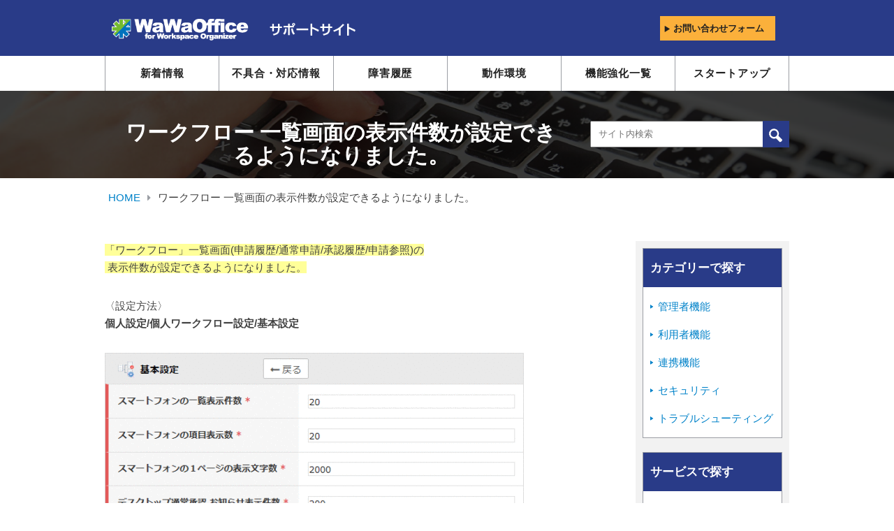

--- FILE ---
content_type: application/x-javascript
request_url: https://support.wawaoffice.jp/wp-content/themes/wawaoffice/common/js/common.js
body_size: 1228
content:
// JavaScript Document

    $(function() {
      var topBtn = $('#page-top');
      topBtn.hide();
      //スクロールが500に達したらボタン表示
      $(window).scroll(function () {
        if ($(this).scrollTop() > 500) {
          topBtn.fadeIn();
        } else {
          topBtn.fadeOut();
        }
      });
      //スクロールしてトップ
      topBtn.click(function () {
        $('body,html').animate({
          scrollTop: 0
        }, 500);
        return false;
      });
    });
    
    $(function () {
      $('.hide-box-show').click(
        function(){
          $(".toggle-hide[data-id="+ $(this).data('id') +"]").toggleClass("visible-xs-block");
          $(".toggle-hide[data-id="+ $(this).data('id') +"]").toggleClass("hidden-xs");
        }
      );
    });
  //アコーディオン
  (function($) {
    'use strict';
    // Collapseイベント
    $('#menu_1, #menu_2, #menu_3, #menu_4, div[id^=serch-collapse]').on({
      // 折り畳み開く処理
      'show.bs.collapse': function() {
        $('a[href="#' + this.id + '"] span.glyphicon-plus')
          .removeClass('glyphicon-plus')
          .addClass('glyphicon-minus');
        $('#switch-' + this.id)
          .attr('style',$('#switch-' + this.id)
              .attr('data-open'));
      },
      // 折り畳み閉じる処理
      'hide.bs.collapse': function() {
        $('a[href="#' + this.id + '"] span.glyphicon-minus')
          .removeClass('glyphicon-minus')
          .addClass('glyphicon-plus');
        $('#switch-' + this.id)
          .attr('style',$('#switch-' + this.id)
              .attr('data-close'));
      }
    });
    // ハッシュリンクキャンセル
    $('a[href="#menu_1"], a[href="#menu_2"], a[href="#menu_3"], a[href="#menu_4"]').on('click', function(event) {
      event.preventDefault();
    });
  })(jQuery);

  // clickイベントでheadingカラー変更
  $(function() {
    // clickイベントでクリックすると発動
    $('.btn-want').click(function() {
      // クリックした要素をthisで取得してclassの追加または削除
      $(this).toggleClass('color'); 
      var heading=$(this).parents(".panel-heading") ;
      heading.toggleClass('bg-color'); 
    }); 
  });
  // clickイベントsp以外無効 ※効果なし
$(function() {
  var ua = navigator.userAgent.toLowerCase();
  var isMobile = /iphone/.test(ua)||/android(.+)?mobile/.test(ua);

  if (!isMobile) {
      $('a[href^="#serch"]').on('click', function(e) {
          e.preventDefault();
      });
  }
});
// ハンバーガーアニメーション
$(function() {
  $(".panel-btn-icon").click(function() {
    $("#panel").slideToggle(200);
    $("#panel-btn-icon").toggleClass("close");
    return false;
  });
});


--- FILE ---
content_type: text/javascript
request_url: https://tracker.shanon-services.com/tracker/create_new_id?_ct=1768948274041&_camc=hCgIhgrRic-003
body_size: 125
content:
ShanonCAMGlobal = {
    newVID: 'ZQfhIdHBGDda',
    newSID: 'VqFHiDHBGdda-98',
    secureFlag: '0',
    useNewServer: '1'
};
